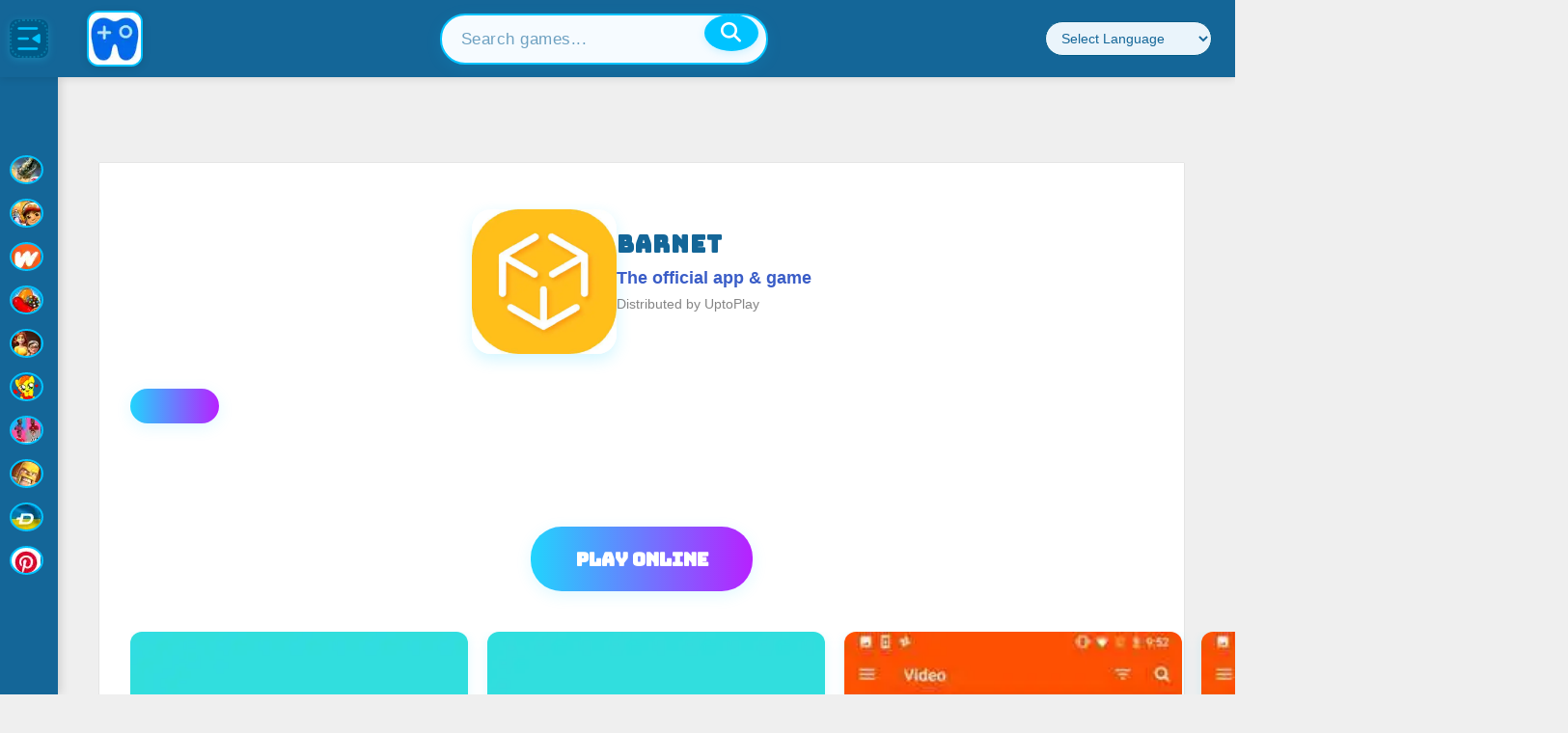

--- FILE ---
content_type: text/css
request_url: https://www.uptoplay.net/plugins/system/jat3/jat3/base-themes/default/css/layout.css?v=3
body_size: -180
content:
.item .contentpaneopen,.main .inner{padding-left:15px;padding-right:15px}#ja-mainbody,.column{float:left}#ja-footer,.ja-mass,.wrap{clear:both}.item,.main{position:relative}.column,.ja-box{overflow:hidden}.wrap{width:100%}.main{width:980px;max-width:1200px;margin:0 auto}#ja-current-content,#ja-main,#ja-right{float:right}.column div.ja-module,.column div.ja-moduletable,.column div.module,.column div.moduletable,.main .main-inner1{margin-left:15px;margin-right:15px}.ja-inset2 .div.moduletable,.ja-inset2 div.ja-module,.ja-inset2 div.ja-moduletable,.ja-inset2 div.module{margin-right:0;margin-left:30px}.ja-inset1 .div.moduletable,.ja-inset1 div.ja-module,.ja-inset1 div.ja-moduletable,.ja-inset1 div.module{margin-right:30px;margin-left:0}.items-row{margin-left:-15px;margin-right:-15px}#ja-left .ja-l2 .ja-left1,#ja-left .ja-l2 .ja-left2{width:50%}#ja-left .ja-l1 .ja-col{width:100%}#ja-right .ja-r2 .ja-right1,#ja-right .ja-r2 .ja-right2{width:50%}#ja-right .ja-r1 .ja-col,.cols-1 .item{width:100%}.item{float:left}.cols-2 .item{width:50%}.cols-3 .item{width:33.33%}.cols-4 .item{width:25%}.cols-5 .item{width:20%}.ja-box{float:left}.ja-box-right{position:absolute;right:0}